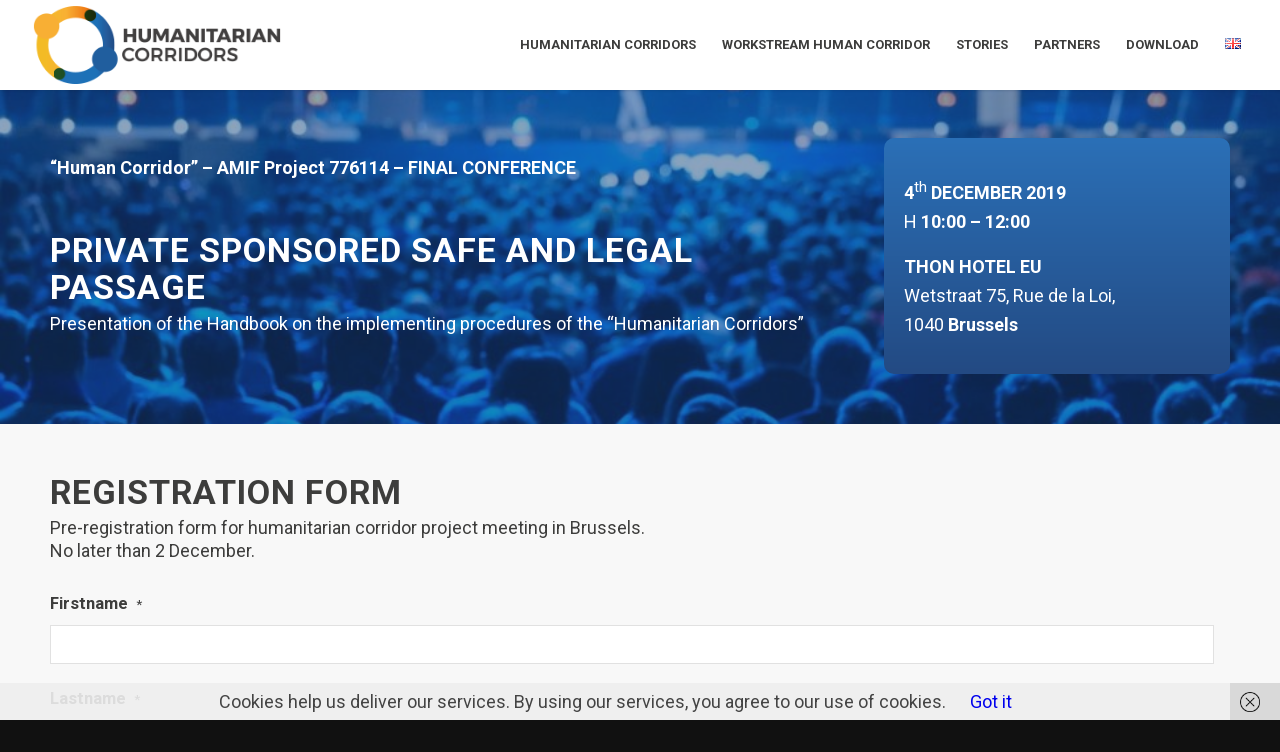

--- FILE ---
content_type: text/css
request_url: https://www.humanitariancorridor.org/wp-content/uploads/dynamic_avia/avia_posts_css/post-801.css?ver=ver-1762714212
body_size: 853
content:
.avia-section.av-j08ih-b6ff4531ff1a1c5d5fe1aa07a46bcfa7{background-repeat:no-repeat;background-image:url(https://www.humanitariancorridor.org/wp-content/uploads/2019/11/getty_974238866_20001333200092800_400998.jpg);background-position:50% 50%;background-attachment:scroll}.avia-section.av-j08ih-b6ff4531ff1a1c5d5fe1aa07a46bcfa7 .av-section-color-overlay{opacity:0.5;background-color:#19477f} .flex_column.av-evj49-9bfe8e9a89a822056e4d821de2816fcf{border-radius:0px 0px 0px 0px;padding:0px 0px 0px 0px} .flex_column.av-evj49-9bfe8e9a89a822056e4d821de2816fcf{border-radius:0px 0px 0px 0px;padding:0px 0px 0px 0px} #top .av_textblock_section.av-k306cnmc-081f36c55b3d1857dfad3d3356c146bd .avia_textblock{color:#ffffff} #top .av_textblock_section.av-k306cnmc-081f36c55b3d1857dfad3d3356c146bd .avia_textblock{color:#ffffff} #top .av-special-heading.av-a4hpl-c1194570bd98b2d1253c15e3a268987b{padding-bottom:10px;color:#ffffff}body .av-special-heading.av-a4hpl-c1194570bd98b2d1253c15e3a268987b .av-special-heading-tag .heading-char{font-size:25px}.av-special-heading.av-a4hpl-c1194570bd98b2d1253c15e3a268987b .special-heading-inner-border{border-color:#ffffff}.av-special-heading.av-a4hpl-c1194570bd98b2d1253c15e3a268987b .av-subheading{font-size:18px} .flex_column.av-vrbd-7f5962d67e522e82b3de8f73030d7f59{border-radius:10px 10px 10px 10px;padding:20px 20px 20px 20px;background-color:#2b70b7;background:linear-gradient( to bottom,#2b70b7,#234a83 )} #top .av_textblock_section.av-k306dwco-1eebf829c952660f71d2045891d49b97 .avia_textblock{color:#ffffff} #top .av-special-heading.av-k34c2lam-dcfb1bf45ceacaf850edb66cae147bb6{padding-bottom:10px}body .av-special-heading.av-k34c2lam-dcfb1bf45ceacaf850edb66cae147bb6 .av-special-heading-tag .heading-char{font-size:25px}.av-special-heading.av-k34c2lam-dcfb1bf45ceacaf850edb66cae147bb6 .av-subheading{font-size:18px} #top .av_textblock_section.av-k309735g-cff750db6554160e43c11ba73695a34a .avia_textblock{font-size:8px} .avia-section.av-k307obn4-6dbc23e85481540acfa7c3054d57e6a5{background-color:#2b70b7;background:linear-gradient( to bottom,#2b70b7,#234a83 )} #top .av-special-heading.av-b3mdd-e838bdaf03ae2beac82108e9f67e358f{padding-bottom:10px;color:#ffffff}body .av-special-heading.av-b3mdd-e838bdaf03ae2beac82108e9f67e358f .av-special-heading-tag .heading-char{font-size:25px}.av-special-heading.av-b3mdd-e838bdaf03ae2beac82108e9f67e358f .special-heading-inner-border{border-color:#ffffff}.av-special-heading.av-b3mdd-e838bdaf03ae2beac82108e9f67e358f .av-subheading{font-size:18px} #top .av-special-heading.av-8pvy9-6cc5ad4dcc38b603d59808a3b0116e3e{padding-bottom:10px}body .av-special-heading.av-8pvy9-6cc5ad4dcc38b603d59808a3b0116e3e .av-special-heading-tag .heading-char{font-size:25px}.av-special-heading.av-8pvy9-6cc5ad4dcc38b603d59808a3b0116e3e .av-subheading{font-size:18px} .avia-logo-element-container.av-k306ulxx-344b44cfb588f2700d734560e3105114 .av-partner-fake-img{background-size:cover}